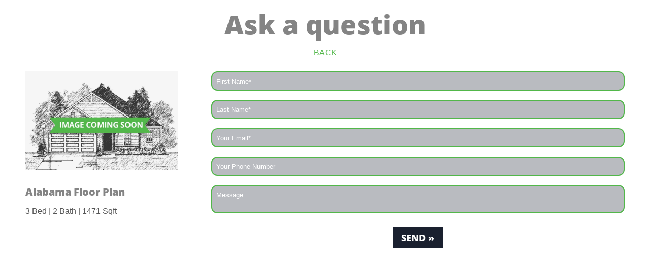

--- FILE ---
content_type: text/html; charset=UTF-8
request_url: https://energysmartnewhomes.com/contact-form.php?ID=982&TP=FLOOR_PLANS&city=&NOWW=1701356409
body_size: 1003
content:
<!DOCTYPE html>
<html>
<head>
<meta charset='utf-8'>
<meta name="viewport" content="initial-scale=1.0, maximum-scale=1.0, user-scalable=0" />
<title>Inquiry
Alabama</title>
<link href="https://energysmartnewhomes.com/SCRIPTS/style.css" type="text/css" rel="stylesheet">

<script type="text/javascript" src="//ajax.googleapis.com/ajax/libs/jquery/1.8.2/jquery.min.js"></script>
</head>
<body style="background:#FFFFFF;">
<script>

if (window!=window.top) {}
else {document.write("<h1 align=center>Ask a question</h1><a href='#' style='text-align:center; display:block;' onclick='window.history.back(); return false'>BACK</a>");}

</script>
<script src="//hb-core.com/MAIL_TO/forms.js"></script>
<div class="container content" style="margin:18px auto auto;">

<form class="popup-form CONTACTUS_form" data-recaptcha-sitekey="6LeLbjArAAAAAMAeTXXsMRbQlCaYj1WCRBAdQjpp">
  <input class="yoink" name="WEB_SITE" value="http://" id="WEB_SITE">
  <input class="yoink" name="URL" value="http://" id="URL">
  <input class="yoink" name="SITE" value="http://" id="SITE">
  <input type="hidden" name="NUM" value="197961" id="NUM">
  <input type="hidden" name='SEC' id="SEC">
  <input type="hidden" name="BI" value="45" id="BI">
  <input type="hidden" name="BC" value="Wq9Id" id="BC">
  <input type="hidden" name="SB" value="0" id="SB">
  <input type="hidden" name="SUB" value="Floor Plan Inquiry">
  <input type="hidden" name="F" value="131">
  <input type="hidden" name="ID" value="982">
  <input type="hidden" name="Inquire_About" value="<h2 class='home-address' style='font-size:20px;'>Alabama Floor Plan</h2>">
  <input type="hidden" name="HEADER_0_NAME" value="<h2 class='home-address' style='font-size:20px;'>Alabama Floor Plan</h2>">
  <input type="hidden" name='SQFT' value="1471">
  <input name="REFERRER" type="hidden" value="" />
  <div class="right" style="width:69%;">
    <input type='text' name="FIRST" id="FIRST" value="" placeholder="First Name*">
    <input type='text' name="LAST" id="LAST" value="" placeholder="Last Name*">
    <input type='text' name="EMAIL" id="EMAIL" value="" placeholder="Your Email*">
    <input type='text' name="PHONE" id="PHONE" value="" placeholder="Your Phone Number">
    <textarea name="MESSAGE" id="MESSAGE" placeholder="Message"></textarea>
    <input type="button" id="send_button" value="Send &raquo;" style='width:100px; display:block' class="submit button">
    <div id="results" style="font-weight:bold"></div>
  </div>
  <div class="left" style="width:29%;">
    
    <img src="https://energysmartnewhomes.com//ELEMENTS/IMAGES/NOIMAGE.jpg" class="border-teal" style="max-width:300px; width:90%;margin:auto;height:auto;"> <br>
    <br>
    <h2 class='home-address' style='font-size:20px;'>Alabama Floor Plan</h2>        <p>3 Bed | 2 Bath | 1471 Sqft</p>          </div>
</form>
</div>
</body>

--- FILE ---
content_type: text/html; charset=UTF-8
request_url: https://forms.realityco.co/MAIL_TO/security.php
body_size: -163
content:
86304700162075

--- FILE ---
content_type: text/css
request_url: https://energysmartnewhomes.com/SCRIPTS/style.css
body_size: 14223
content:
@charset "utf-8";
/* CSS Document */

/* EnergySmart 2017 HBCore Site */

/* 1. Defaults*/

::selection {
	color:#52B74A;
	background:#1A202F;
}

::-moz-selection {
 color:#52B74A;
 background:#1A202F;
}
body, html {
	width: 100%;
	margin: 0;
	padding: 0;
	position: relative;
}
html {
	height: 100%;
	min-height: 100%;
}
body {
	background: #E2E2E2;
	color: #555555;
	font-family: 'Roboto', Arial, Sans-Serif;
}
body.ckeditorBody {
	background: #FFFFFF;
}
.group:after {
	visibility: hidden;
	display: block;
	content: "";
	clear: both;
	height: 0;
}
* html .group {
	zoom: 1;
} /* IE6 */
*:first-child+html .group {
	zoom: 1;
} /* IE7 */
img {
	vertical-align: middle;
}
img, div, a, section, p, iframe, lable, input, textarea, span, h1, h2, h3, h4, h5, h6, form {
	-moz-box-sizing: border-box;
	-webkit-box-sizing: border-box;
	-ms-box-sizing: border-box;
	box-sizing: border-box;
}
.hidden, a[href=""] {
	display: none !important;
	visibility: hidden !important;
}
.yoink {
	display: block;
	position: absolute;
	left: -9999px;
	width: 1px;
	height: 1px;
}
/* END Defaults*/

/* 2. Typography */
@font-face {
	font-family: 'Open Sans';
	font-style: normal;
	font-weight: 400;
	src: local('Open Sans'), local('OpenSans'), url(fonts/open-sans-latin-01.woff2) format('woff2');
	unicode-range: U+0100-024F, U+1E00-1EFF, U+20A0-20AB, U+20AD-20CF, U+2C60-2C7F, U+A720-A7FF;
}
@font-face {
	font-family: 'Open Sans';
	font-style: normal;
	font-weight: 400;
	src: local('Open Sans'), local('OpenSans'), url(fonts/open-sans-latin-02.woff2) format('woff2');
	unicode-range: U+0000-00FF, U+0131, U+0152-0153, U+02C6, U+02DA, U+02DC, U+2000-206F, U+2074, U+20AC, U+2212, U+2215;
}
@font-face {
	font-family: 'Open Sans';
	font-style: normal;
	font-weight: 300;
	src: local('Open Sans Cond Light'), local('OpenSans-CondensedLight'), url(fonts/open-sans-latin-condensed-01.woff2) format('woff2');
	unicode-range: U+0000-00FF, U+0131, U+0152-0153, U+02C6, U+02DA, U+02DC, U+2000-206F, U+2074, U+20AC, U+2212, U+2215;
}
@font-face {
	font-family: 'Open Sans';
	font-style: normal;
	font-weight: 300;
	src: local('Open Sans Cond Light'), local('OpenSans-CondensedLight'), url(fonts/open-sans-latin-condensed-02.woff2) format('woff2');
	unicode-range: U+0000-00FF, U+0131, U+0152-0153, U+02C6, U+02DA, U+02DC, U+2000-206F, U+2074, U+20AC, U+2212, U+2215;
}
@font-face {
  font-family: 'Open Sans';
  font-style: normal;
  font-weight: 800;
  src: local('Open Sans Extrabold'), local('OpenSans-Extrabold'), url(fonts/open-sans-bold-02.woff2) format('woff2');
  unicode-range: U+0100-024F, U+1E00-1EFF, U+20A0-20AB, U+20AD-20CF, U+2C60-2C7F, U+A720-A7FF;
}
@font-face {
  font-family: 'Open Sans';
  font-style: normal;
  font-weight: 800;
  src: local('Open Sans Extrabold'), local('OpenSans-Extrabold'), url(fonts/open-sans-bold-01.woff2) format('woff2');
  unicode-range: U+0000-00FF, U+0131, U+0152-0153, U+02C6, U+02DA, U+02DC, U+2000-206F, U+2074, U+20AC, U+2212, U+2215;
}
.header, h1, h2, h3, h4, h5, h6, .box-label, input, textarea, label {
	font-family: 'Open Sans', sans-serif;
}
h1, h2, h3, h4, h5, h6 {
	margin: 12px auto;
	font-weight: 800;
	color: #848484;
}
h1 {
	text-align: center;
	font-size: 52px;
}
.listing-heading {
	color:#555555;
	border-bottom: solid 3px #52B74A;
}
/* END Typography */


/* 3. Colors */

/* END Colors */


/* 4. Main Elements */

/* 4.1 Multiple Pages */

.wrapper {
	position: relative;
	width: 100%;
	background: #1A202F;
	margin: 0;
	padding: 0;
}
.wrapper:before {
	display: block;
	content: '';
	width: 100%;
	height: 130px;
}
.container {
	max-width: 1200px;
	margin: auto;
}
.header-image {
	max-width: 2000px;
	margin: auto;
	border-bottom: solid 10px #53B74A;
}
.header-image img, .header-pic img {
	width: 100%;
	height: auto;
}
.header-image p {
	display: inline;
	margin: auto;
}
.page {
	position: relative;
	z-index: 1001;
	background: #FFFFFF;
	min-height: 200px;
}
.content {
	width: 100%;
	margin: auto;
	padding: 10px;
}
.overflow {
	padding-bottom: 9999px;
	margin-bottom: -9999px;
}
.primary, .sidebar {
	position: relative;
	width: 100%;
	background: #FFFFFF;
}
.bar {
	position: relative;
	z-index: 2;
	margin: 8px auto 0;
	background: #192F56;
	width: 100%;
	max-width: 2000px;
	min-height: 50px;
}
.no-header {
	padding-top: 100px;
	margin-top: 0;
}
.page-title {
	width: 100%;
	text-align: center;
	font-size: 42px;
	font-weight: 800;
	padding:6px 12px;
}
.ribbon {
	width: 80%;
	position: relative;
	background: #1A202F;
	color: #fff;
	text-align: center;
	margin:auto;
}
.ribbon:before, .ribbon:after {
	content: "";
	position: absolute;
	display: block;
	top: 0;
	bottom: 0;
	border: 0.8em solid #1A202F;
}
.ribbon:before {
	left: -1em;
	border-right-width: 1.5em;
	border-left-color: transparent !important;
}
.ribbon:after {
	right: -1em;
	border-left-width: 1.5em;
	border-right-color: transparent !important;
}
.ribbon.green-ribbon:before,.ribbon.green-ribbon:after{
	border: 0.8em solid #52B74A;
}
.ribbon.green-ribbon{
	margin-top: 64px;
	background:#52B74A;
	max-width:1200px;
}
.leaf{
	margin:42px auto 21px;
}
.leaf.ribbon:before, .leaf:before {
	border:0;
	background-image: url([data-uri]);

	width:3em;
	height:4em;
	left:-2.4em;
	top:-1.5em;
	background-size:100%;
	background-position: center;
	background-repeat: no-repeat;
	z-index: 1;
}
.leaf a{
	color:inherit;
	text-decoration: none;
}
.leaf a:hover{
	opacity: 0.75;
}
.interior-heading {
	margin-top: 74px;
}
.overlap {
	position: relative;
	margin-top: -200px !important;
	z-index: 1001;
}
.sidebar {
	width: 38%;
}
.main {
	width: 60%;
}
.left {
	position: relative;
	float: left;
}
.right {
	position: relative;
	float: right;
}
.box-label {
	position: absolute;
	bottom: 0;
	right: 0;
	width: 55%;
	text-align: right;
	color: #FFFFFF;
	background: #192F56;
	padding: 4px 0;
	font-weight: normal;
}
.box:hover .box-label {
	background: rgba(25,47,86,0.70);
}
.box:active .box-label {
	background: #FFFFFF;
	color: #192F56;
}
.testimonial-button {
	padding-left: 30px;
}
/* 4.2 Home Page */
.home-images div{
	margin-bottom:2%;
}
.home-images img{
	float:left;
}
.three-across img{
	width:32%;
	margin-right:2%;
}
.two-across img:last-child, .three-across img:last-child{
	margin-right:0;
}
.two-across img{
	width:49%;
	margin-right:2%;
}
.energy-wise-page ul{
	list-style-type:square;
}
.certification{
	background:#CECECE;
	border:dashed 5px #52B74A;
	max-width:800px;
	text-align: center;
}
.certification h2{
	text-transform: uppercase;
	color:#1B2130;
	margin:0;
	font-size: 42px;
}
.certification h3{
	color:#52B74A;
	margin:0;
	font-size:24px;
	font-weight: normal;
}
.certification p, .certification ol{
	font-size:12px;
	color:#1B2130;
}

/* 4.3 Home Listings */

.image {
	position: relative;
}
.image img {
	width: 100%;
	height: auto;
}
.image-container {
	margin: 10px auto;
	position: relative;
	display: block;
	overflow: hidden;
	padding-top: 56.25%;
	height: 0px;
}
.image-container img {
	display: block;
	max-width: 100%;
	max-height: 100%;
	margin: auto;
	position: absolute;
	left: 0px;
	right: 0px;
	top: 0px;
	bottom: 0px;
}
.status-banner {
	position: absolute;
	bottom: 12px;
	left: 0;
	right: 0;
	margin-left: auto;
	margin-right: auto;
	height: 25px;
	background-size: contain;
	opacity: 0.85;
	color: #FFF;
	font-weight: 800;
	background-color: #52b74a;
	text-transform: uppercase;
}
.status-banner[data-status="Under Contract"], .status-banner[data-status="Sold"], .status-banner[data-status="Under Construction"] {
	display: table !important;
}
.status-banner:before, .status-banner:after {
	position: absolute;
	display: block;
	content: "";
	width: 25px;
	height: 25px;
	top: 0;
	background-image: url("../ELEMENTS/IMAGES/banner-edge.png");
	background-repeat: no-repeat;
	background-size: 25px;
}
.status-banner i {
	font-style: normal;
}
.status-banner:before {
	left: -25px;
}
.status-banner:after {
	right: -25px;
	-webkit-transform: rotate(180deg);
	-moz-transform: rotate(180deg);
	transform: rotate(180deg);
}
.listing .description, .listing .details {
	width: 25%;
	float: left;
	font-size: 0.8em;
	margin-left: 2%;
	color: #FFFFFF;
}
.payments {
	display: block;
	font-weight: 700;
}
.community-label {
	text-align: center;
}
.community-label a {
	color: #192F56;
	text-decoration: none;
}
.single-community .left h3{
	text-align: center;
	border-bottom: solid 2px #52B74A;
}
.searcher-results h1 {
	font-size: 16px;
}
.listing h3 {
	border-bottom: solid 3px #838384;
	font-size: 1.1em;
	color: #093941;
}
.listing .community-name {
	text-align: left;
	text-indent: 10px;
}
.home-gallery {
	list-style-type: none;
	padding: 10px 0;
	margin: 0;
}
.home-gallery a {
	color: #000000;
	text-decoration: none;
	opacity: 0.7;
}
.home-gallery a:hover {
	opacity: 1.0;
}
.home-gallery li {
	display: inline-block;
	vertical-align: top;
	width: 32%;
	padding: 4px 0;
	margin-right: 1%;
}
.elevation-photos li a{
	display:block;
	position: relative;
	width:100%;
	height:0;
	padding-top:56.5%;
	overflow:hidden;
}
.elevation-photos img{
	position: absolute;
	top:0;left:-50%;right:-50%;bottom:0;
	height:auto;
	margin-left:auto;
	margin-right:auto;
	width:100%;
}
.caption {
	display: block;
	text-align: center;
	font-size: 0.8em;
}
.home-listing .caption {
	display: none;
}
.for-sale h2 {
	font-size: 150%;
}
.splitbox {
	border-left: solid 4px #000000;
}
.listing-slider li a {
	display: block;
	position: relative;
}
.overlay {
	background: rgba(111,153,93,0.60);
	position: absolute;
	left: 0px;
	top: 0px;
	right: 0px;
	bottom: 0px;
	transition: all 0.35s ease-in-out 0s;
	border: solid 2px rgba(111,153,93,0.00);
}
a:hover .overlay {
	background: rgba(111,153,93,0.00);
	border: solid 2px rgba(111,153,93,1.00);
}
/* 4.4 Communities */

.community-thumb {
	padding: 8px 0;
	border: solid 1px #CCC;
}
.community-thumb, .floorplan-thumb, .home-thumb {
	position: relative;
	display: block;
	margin: 16px 1.65%;
	vertical-align: top;
	background: #E9E9E9;
	float: left;
}
#fp-thumb- {
	display: none;
}
.community-thumb .community-logo {
	display: block;
	background-color: #FFFFFF;
	background-size: contain;
	background-position: center center;
	background-repeat: no-repeat;
	height: 150px;
	width: 100%;
	margin-bottom: 12px;
}
.community-thumb, .home-thumb, .floorplan-thumb {
	width: 30%;
}
.thumb-group{
	max-width:680px;
	margin:auto;
	text-align:center;
	text-transform: uppercase;
	border-bottom:solid 5px #0D1A44;
	color:#0D1A44;
	font-weight: normal;
	font-size: 30px;
}
.thumb-group.leaf:before{
	display:inline-block;
	content:"";
	background-size: contain;
	height:30px;
	width:30px;
}
.floorplan-thumb {
	background:#E9E9E9;
	border:solid 3px #67C060;
	display: inline-block;
	float: none;
	margin: 16px 1.50%;
}
.floorplan-thumb h3 {
	color:#52B74A;
	border-bottom:solid 2px #0D1A43;
	font-size: 16px !important;
	text-align: center;
	font-weight: 800;
}
.floorplan-thumb .button{
	background:#0D1943;
	font-weight: 800;
	margin-bottom:12px;
}
.background-image{
	display:block;
	width:100%;
	padding-top:56.6%;
	background-size: cover;
	background-repeat: no-repeat;
	background-position: center;
	border: solid 4px #0D1943;
	margin-top:8px;
}
.community-thumb h3, .floorplan-thumb h3 {
	padding: 2px 1%;
	margin: 0px auto;
	font-size: 16px;
}
.community-thumb .top, .community-thumb .bottom, .floorplan-thumb .top, .floorplan-thumb .bottom, .home-thumb .top, .home-thumb .bottom {
	position: relative;
	text-align: center;
	width: 95%;
	margin: auto;
}
.community-map {
	height: 400px;
}
.two-col .floorplan-thumb {
	width: 46%;
}
.community-thumb .description, .floorplan-thumb .description {
	width: 50%;
	text-align: left;
	float: left;
	font-size: 0.85em;
	padding: 5px;
	font-weight: bold;
}
.community-thumb .description:first-child, .floorplan-thumb .description:first-child {
	padding-right: 2px;
}
.community-details .description {
	width: 50%;
	text-align: left;
	float: left;
	font-size: 0.8em;
}
.community-content {
	padding-top: 0;
}
.community-content p:first-child {
	margin-top: 0;
}
.community-thumb .bottom h3 {
	text-align: center;
	color: #000000;
	font-size: 18px;
}
.community-thumb .bottom h3 span {
	display: block;
	border-top: solid 3px #52B74A;
	padding-top: 6px;
	margin-top: 6px
}
.button-row {
	padding: 12px 0;
	clear: both;
	text-align: center;
}
.button-row .button {
	display: inline-block;
	width: 23%;
	clear: both;
	margin-left: 3%;
}
.button-row .button:first-child {
	margin-left: 0;
}
.page-gallery {
	width: 72%;
	max-width: 700px;
	margin: auto;
}
.page-gallery img {
	max-height: 600px !important;
	width: auto !important;
	max-width: 100%;
	margin: auto;
}
/* 4.5 Other Pages */
.header-pic{
	border-bottom: solid 40px #52B74A;
}
.three-column {
	width: 100%;
	text-align: center;
	margin-top: -160px;
}
.three-column .column {
	width: 33%;
	float: left;
	margin-right: 0.5%;
	vertical-align: top;
	background: #FFF;
}
.three-column .column:last-child {
	margin-right: 0;
}
.column {
	border: solid 12px #0D1943;
	font-size: 18px;
}
.column-inner {
	position: relative;
	border: solid 5px #52B74A;
	min-height:320px;
	padding-bottom: 50px;
}
.column h2 {
	text-align: center;
	margin: 3px auto;
	text-transform: uppercase;
	color: #0D1943;
}
.column .button{
	background:none;
	color:#1A202F !important;
	border:solid 4px #52B74A !important;
	padding:3px;
	width:160px;
	margin:0px auto 0px;
	font-size:20px;
	font-weight: 800;
	text-transform: uppercase;
	position: absolute;
	bottom:6px;
	left:0;
	right:0;
}
.column > img{
	width:100%;
	height:auto;
}
.image-column .column{
	border:none;
}
.realtor-name{
	text-align: center;
	border-bottom:solid 1px #848484;
}
.realtor-pic{
	border:solid 6px #52B74A;
	margin-right:12px;
}
.building-steps h3 span{
	display: inline-block;
	padding:8px;
	background:#52B74A;
	color:#FFF;
	border-top-left-radius: 50%;
	border-bottom-left-radius: 50%;
	text-transform: uppercase;
}
/* Blog Stuff */
.blog-heading {
}
.blog-heading a {
}
.blog-roll ul {
	list-style-type: none;
	padding: 0;
	margin: auto;
}
.blog-search {
}
.blog-roll {
}
.blogArticle {
	clear: both
}
.blogRoll .blog-first-image:not(:empty) {
	max-width: 130px;
	display: block;
	float: left;
	height: 200px;
	padding-right: 20px
}
.hide-field[data-content=""], .com-type {
	display: none !important;
}
.com-type[data-content="Coming Soon"] {
	display: block !important;
	text-transform: uppercase;
	border: none !important;
	padding-top: 0;
	margin-top: 0;
}
.single-com-title .com-type[data-content="Coming Soon"] {
	display: inline !important;
}
.single-com-title .com-type[data-content="Coming Soon"]:before, .single-com-title .com-type[data-content="Coming Soon"]:after {
	display: inline;
	content: " - ";	
}
/* END Main Elements */



/* 5. Header and Footer Elements */

.header {
	width: 100%;
	margin: auto;
	z-index: 1002;
	position: fixed;
	top: 0;
	left: 0;
	transition: all ease-in-out 0.2s;
	-webkit-transition: all ease-in-out 0.2s;
	-moz-transition: all ease-in-out 0.2s;
	background:#1A202F;
	border-bottom: solid 6px #52B74A;
}
.mainnav {
	margin: 0;
	padding: 0;
	list-style-type: none;
	text-align: center;
	width: 80%;
	float: right;
}
.mainnav a, .mainnav a:visited {
	color: #FFF;
	text-decoration: none;
}
.mainnav ul a:hover {
	opacity: 0.7;
}
.mainnav > li {
	display: inline-block;
	position: relative;
	margin: 24px auto;
	-webkit-transition: all 0.2s;
	-moz-transition: all 0.2s;
	transition: all 0.2s;
}
.header.scrolled .mainnav > li {
	margin: 12px auto;
}
.header.scrolled{
	opacity: 0.8;
}
.header.scrolled:hover{
	opacity:1.0;
}
.mainnav > li > a {
	display: block;
	padding: 8px;
	font-size: 1.2em;
}
.mainnav ul {
	position: absolute;
	visibility: hidden;
	opacity: 0.0;
	top: -300px;
	right: 0;
	width: 97%;
	z-index: 1000;
	list-style-type: none;
	margin: 0;
	padding: 6px;
	min-width: 160px;
	border-left: solid 2px #FFFFFF;
	border-bottom: solid 2px #FFFFFF;
	text-align: right;
	background:#52B74A;
}
.mainnav li.active {
	color: #FFFFFF;
	background: #52B74A;
}
.mainnav li.active a {
	color: #FFFFFF;
}
.mainnav > li.active ul {
	top: 100%;
	visibility: visible;
	opacity: 1.0;
}
.mainnav ul a {
	display: block;
	padding: 8px;
}
#nav-hide, #nav-hide:visited {
	clear: left;
	text-align: center;
	text-decoration: none;
	text-transform: uppercase;
	padding: 10px 0;
	font-size: 20px;
	color: #8CC276;
}
.logo {
	position: absolute;
	padding: 8px;
	background: #FFF;
	top: 0;
	left: 0;
	text-align: center;
	width: 20%;
	border-left: solid 3px #6D6D6D;
	border-bottom: solid 3px #6D6D6D;
	border-right: solid 3px #6D6D6D;
	-webkit-transition: all 0.2s;
	-moz-transition: all 0.2s;
	transition: all 0.2s;
}
.header.scrolled .logo {
	width: 12%;
}
.logo img {
	width: 100%;
	height: auto;
	-moz-transition: all 0.3s;
	-webkit-transition: all 0.3s;
	transition: all 0.3s;
}
.logo:hover {
	opacity: 0.9;
}
.logo:active {
	transform: translate(10px)
}
.footer {
	position: relative;
	z-index: 5;
	font-size: 0.8em;
	padding: 14px 0;
	text-align: center;
	margin-top: 18px;
	background: #FFF;
	box-shadow: 0px 500px 0px 500px #FFF;
	color:#52B74A;
	border-top:solid 3px #52B74A;
}
.footernav {
	list-style-type: none;
	margin: 0;
	padding: 0;
	font-weight:700;
}
.footernav li {
	display: inline-block;
	opacity: 1.0;
}
.footernav li:after {
	display: inline-block;
	content: ' |';
	margin: auto 12px;
}
.footernav li:last-child:after {
	display: none;
}
.footernav li ul {
	display: none;
	visibility: hidden;
}
.footernav li:hover {
	opacity: 0.8;
}
.footer-info, .footernav li a {
	color: inherit;
	font-family: "Open Sans", sans-serif;
	font-size: 16px;
}
.footernav li a {
	text-transform: uppercase;
	text-decoration: none;
}
.footer a {
	color:inherit;
}
.social-media {
	width: 100%;
	height: auto;
	background: #FFF;
	color: #52B74A;
}
.social-media ul {
	float: right;
}
.social-media#social-footer ul {
	float: none;
	text-align: center;
}
.social-media ul {
	list-style-type: none;
	margin: 8px 0 0;
	padding: 0;
	display: inline-block;
}
.social-media li {
	display: inline-block;
	width: 25px;
	height: 25px;
	margin: 0 6px;
	text-indent: -9999px;
	overflow: hidden;
	background-color: transparent;
	background-image:url(../ELEMENTS/IMAGES/social-icons.png);
	background-repeat: no-repeat;
	background-size:100%;
}
.social-media li:active {
	transform: translateY(2px);
	border-bottom: none;
	-webkit-box-shadow: inset 0px 2px 5px 1px rgba(0, 0, 0, 0.75);
	-moz-box-shadow: inset 0px 2px 5px 1px rgba(0, 0, 0, 0.75);
	box-shadow: inset 0px 2px 5px 1px rgba(0, 0, 0, 0.75);
}
.facebook {
	background-position:0px 0px;
}
.facebook:hover, .facebook:active {
	background-color: #3A5795;
}
.twitter {
	background-position:0px -50px;
}
.twitter:hover, .twitter:active {
	background-color: #1DA1F2;
}
.google {
	background-position:0px -125px;
}
.google:hover, .google:active {
	background-color: #DD4B3E;
}
.pinterest {
	background-position:0px -75px;
}
.pinterest:hover, .pinterest:active {
	background-color: #BD2126;
}
.instagram {
	background-position:0px -100px;
}
.instagram:hover, .instagram:active {
	background-color: #D9D2BF;
}
.youtube {
	background-position:0px -25px;
}
.youtube:hover, .youtube:active {
	background-color: #CC181E;
}
.click-to-call {
	padding: 10px 10px 10px 46px;
	background-color: #192F56;
	color: #FFFFFF;
	text-transform: uppercase;
	text-decoration: none;
	font-family: "Open Sans", serif;
	font-weight: bold;
	display: inline-block;
	top: 0;
	float: right;
	margin-left: 6px;
	background-image: url('../ELEMENTS/IMAGES/call-icon.png');
	background-position: 6px center;
	background-size: 30px;
	background-repeat: no-repeat;
}
.click-to-call:hover {
	background-color: #52B74A;
}
/* END Header and Footer Elements */


/* 6. Buttons and Links */

a, a:visited {
	color: #52B74A;
}
.box input[type=text], .box input[type=email], .box textarea {
	-moz-transition: all 0.2s;
	-webkit-transition: all 0.2s;
	transition: all 0.2s;
}
.box input[type=text], .box input[type=email] {
	display: block;
	width: 100%;
	background: none;
	color: #FFFFFF;
	border: none;
	border-bottom: solid #FFFFFF 3px;
	padding: 4px;
	margin: 6px;
}
.box input[type=text]:focus, .box input[type=email]:focus {
	border-bottom: dotted #FFFFFF 3px;
}
.box textarea {
	padding: 8px;
	border: solid 3px #FFFFFF;
	width: 95%;
	display: block;
	margin: 6px auto;
	height: 120px;
}
.box textarea:focus {
	background: rgba(255,255,255,0.70)
}
.popup-form input[type=text], .popup-form input[type=email], .popup-form textarea, .contact-form input[type=text], .contact-form input[type=email], .contact-form input[type=number], .contact-form select, .contact-form textarea {
	border: #52B74A solid 2px;
	border-radius: 12px;
	background: rgba(26,32,47,0.30);
	padding: 8px;
	color: #FFFFFF;
	width: 100%;
	margin-bottom: 18px;
}
.popup-form input[type=text]:focus, .popup-form input[type=email]:focus, .popup-form textarea:focus, .contact-form input[type=text]:focus, .contact-form input[type=email]:focus, .contact-form input[type=number]:focus, .contact-form select:focus, .contact-form textarea:focus {
	background: rgba(26,32,47,0.50);;
}
.contact-form input, .contact-form textarea, .contact-form select {
	margin-bottom: 12px;
}
.contact-form span {
	display: block;
	width: 32%;
	float: left;
	margin-right: 2%;
}
.contact-form span:last-child {
	margin-right: 0;
}
.contact-form {
	width: 100%;
}
.contact-form label {
	font-weight: normal;
	font-family: "Open Sans", serif;
	font-size: 18px;
}
textarea {
	resize: none;
}
.submit, .ask {
	display: block;
	clear: both;
	width: 100%;
	color: #FFFFFF;
	background: #192F56;
	padding: 8px !important;
	margin: 6px auto;
	text-align: center;
	text-transform: uppercase;
	font-family: "Open Sans", sans-serif;
	border: none;
	cursor: pointer;
}

::-webkit-input-placeholder {
color: #FFFFFF;
}

:-moz-placeholder {
color: #FFFFFF;
}

::-moz-placeholder {
color: #FFFFFF;
}

:-ms-input-placeholder {
color: #FFFFFF;
}
.button,.button:visited {
	display: block;
	text-decoration: none;
	font-weight: bold;
	font-size:18px;
	text-transform: uppercase;
	text-align: center;
	color: #FFFFFF;
	cursor: pointer;
	border: none;
	background: #1A202F;
	padding: 6px;
	-moz-transition: all 0.2s;
	-webkit-transition: all 0.2s;
	transition: all 0.2s;
}
.button:hover {
	opacity:0.7;
}
.button:active {
	-ms-transform: scale(1.1, 1.1); /* IE 9 */
	-webkit-transform: scale(1.1, 1.1); /* Safari */
	transform: scale(1.1, 1.1); /* Standard syntax */
}
.thumb-buttons {
	clear: both;
}
.thumb-buttons .button {
	width: 48%;
	float: left;
}
.thumb-buttons .button:last-child {
	margin-left: 4%;
}
.page-menu {
	display: table;
	list-style-type: none;
	padding: 0;
	padding-bottom: 16px;
	margin: auto auto 16px;
	text-align: center;
	border-bottom: #3F568A solid 3px;
}
.page-menu li {
	display: inline-block;
	margin: 4px 8px;
}
#SEARCH {
	margin: 12px auto;
}
.rule, .contact-form .rule {
	display: block;
	border-bottom: #52B74A double 6px;
	float: none;
	margin: auto;
	width: 100%;
}
.call-now {
	float: right;
	color: #0D1943;
	display: block;
	margin: 6px;
	padding: 4px 4px 4px 26px;
	background-image: url(../ELEMENTS/IMAGES/call-icon.png);
	background-size: 20px;
	background-repeat: no-repeat;
	background-position: left center;
	text-decoration: none;
}
/* END Buttons and Links */


/* Blog */
.blog-first-image img {
	width: 100%;
	margin-bottom: 14px;
	border-bottom: solid 6px #6F995D;
}
/* 7. Responsiveness */



.mobile {
	display: none !important;
	visibility: hidden;
}
@media (max-width: 1199px) {
.column-inner {
    min-height: 160px;
}
.column-inner p{
    display:none;
}
}
@media (max-width: 768px) {
.wrapper:before, .ribbon:before, .ribbon:after {
	display: none;
}
.overlap {
	margin-top: auto !important;
}
.header-pic {
	margin-bottom: auto !important;
	border-bottom: none;
}
.nojs .mainnav li:hover ul {
	display: block;
}
.right, .left, .floorplan-thumb, .home-thumb{
	width: 100% !important;
	float: none !important;
	margin: auto;
}
.ribbon{width:100%;}
.interior-heading {
	margin-top: auto;
}
.home-button-row {
	margin-top: auto;
	text-align: center;
}
.home-button {
	float: none;
	width: 46%;
	margin: auto auto 12px;
	display: inline-block;
	vertical-align: top;
}
.home-button span {
	margin-bottom: auto;
	padding: 8px;
	vertical-align: middle;
}
.home-button h3 {
	font-size: 14px;
}
.call-now {
	text-align: center;
	float: none;
	margin: auto;
	font-size:20px;
}
.floorplan-thumb {
	margin-bottom: 16px;
}
.community-map {
	height: 150px;
}
.splitbox {
	border: none;
}
.mobile {
	display: block !important;
	visibility: visible;
}
.content {
	padding: 4px 15px;
}
.overflow {
	margin-bottom: 0px !important;
}
.page-title {
	text-align: center;
}
.logo {
	float: none;
	margin: auto;
	max-width: 240px;
}
.social-media {
	position: relative;
}
.click-to-call {
	width: 100%;
	float: none;
	text-align: center;
	margin: auto;
}
.welcome .page-title span:last-child {
	margin-left: auto;
}
.no-header {
	padding-top: 0;
	margin: 8px auto 0;
}
.button-row .button {
	width: 100%;
	margin: 4px auto;
	padding: 6px 0;
}
.header {
	position: relative;
	top: auto;
	left: auto;
	right: auto;
}
.mainnav > li {
	display: block;
	margin: auto;
	margin-right: 0;
	width: 100%;
	border-left: none;
}
.mainnav .submenu > a:after {
	display: inline-block;
	content: '';
	width: 0;
	height: 0;
	border-top: 5px solid #FFF;
	border-left: 5px solid transparent;
	border-right: 5px solid transparent;
}
.mainnav li > a {
	font-size: 0.9em !important;
	padding: 8px;
	text-align: center;
}
.mainnav ul {
	position: relative;
	top: 0;
	visibility: visible;
	display: none;
	border-left: none;
}
.mainnav li.active ul {
	display: block;
}
.footernav li:after {
	margin: auto 6px;
}
.box-label {
	position: relative;
	display: block;
	width: 100%;
	height: auto;
	top: auto;
	right: auto;
	left: auto;
	bottom: auto;
	clear: both;
	text-align: center;
}
.sidebar .box img, .sidebar .box span, .sidebar .box h3, .sidebar .box p, .community-thumb {
	width: 100%;
	float: none;
	text-decoration: none;
	padding: 0;
	margin-left: auto !important;
	margin-right: auto !important;
}
.sidebar .box span {
	padding: 8px;
}
.listing .button {
	padding: 12px 0;
	font-size: 1.2em;
}
.mainnav, .logo {
	position: relative;
	display: block;
	float: none;
	width: 100%;
}
.bx-controls {
	display: none;
}
.community-thumb .description {
	border-right: none !important;
}
table td {
	display: block;
}
.popup-form table td {
	display: table-cell;
}
.three-column{
	margin-top: 0;
}
.three-column .column {
	width: 100%;
}
}
/* END Responsiveness */


/* 8. Plugins */


/* Responsive YouTube */

.video-container {
	position: relative;
	padding-bottom: 56.25%;
	padding-top: 30px;
	height: 0;
	overflow: hidden;
}
.video-container iframe, .video-container object, .video-container embed {
	position: absolute;
	top: 0;
	left: 0;
	width: 100%;
	height: 100%;
}
/* END Responsive YouTube */

.gallery {
	list-style-type: none;
	margin: 12px 0 0;
	padding: 0;
	text-align: center;
}
.gallery li {
	vertical-align: top;
	display: inline-block;
	width: 30%;
	margin: 1%;
}
.gallery li .gallery-quarter {
}
.gallery .com-image {
	height: 0;
	padding-top: 80%;
	background-size: cover;
	-moz-transition: all 0.2s;
	-webkit-transition: all 0.2s;
	transition: all 0.2s;
	opacity: 0.8;
}
.gallery li:hover .com-image {
	transform: scale(1.1, 1.1);
	opacity: 1;
}
.gallery li img {
	width: 100%;
	height: auto;
	border: solid 4px #3F568A;
}
.homegalleryNav {
	text-align: center;
	font-family: "Open Sans";
}
.homegalleryNav a {
	text-decoration: none;
	padding: 4px;
	color: #3F568A;
}
.homegalleryNav a:hover {
	color: #192F56;
}
#home-slider {
	margin: 0;
}

/* END Plugins */



/* Print */

@media print {
.gallery {
	-moz-column-count: 1;
	-webkit-column-count: 1;
	column-count: 1;
}
.gallery li {
	width: 24% !important;
	height: auto !important;
	display: inline-block !important;
	vertical-align: top !important;
}
.mainnav, .footernav, .holder, .homegalleryNav, .social-media {
	display: none;
}
}
.nojs .mainnav > li:hover ul {
	top: 100%;
	visibility: visible;
}
.ie {
	display: none;
}

@media (max-width: 1100px) {
.mainnav li > a {
	font-size: 0.9em;
}
}

@media (max-width: 1000px) {
.box-label {
	position: relative;
	display: block;
	width: 100%;
	height: auto;
	top: auto;
	right: auto;
	left: auto;
	bottom: auto;
	clear: both;
	text-align: center;
}
.sidebar .box img, .sidebar .box span, .sidebar .box h3, .sidebar .box p {
	width: 100%;
	float: none;
	text-decoration: none;
	padding: 0;
}
.sidebar .box span {
	padding: 8px;
}
.logo-tile {
	display: none;
}
.box {
	text-decoration: none;
}
.mainnav li > a {
	font-size: 0.8em;
}
}

@media (max-width: 800px) {
.mainnav li > a {
	font-size: 0.7em;
}
}
#contact-drawer {
	position: fixed;
	right: -290px;
	bottom: 0;
	width: 240px;
	z-index: 10000;
	background:#52B74A;
	color: #FFFFFF;
	padding: 12px;
	border-top-left-radius: 12px;
	text-align: center;
	-moz-transition: all 0.2s;
	-webkit-transition: all 0.2s;
	transition: all 0.2s;
}
#contact-drawer.active {
	right: 0px;
}
#close-drawer {
	position: absolute;
	bottom: 0;
	width: 50px;
	height: 50px;
	left: -50px;
	color: #FFFFFF;
	text-indent: -9999px;
	overflow: hidden;
	background-color: #52B74A;
	background-image:url('[data-uri]');
	background-size: 40px;
	background-position: center center;
	background-repeat: no-repeat;
	border-top-left-radius: 12px;
}
#contact-drawer input, #contact-drawer label, #contact-drawer textarea {
	display: block;
	width: 100%;
	resize: none;
	font-family: 'Muli', Arial, Sans Serif;
}
#contact-drawer input[type=email], #contact-drawer input[type=text], #contact-drawer textarea {
	background: rgba(255,255,255,0.70);
	border: none;
	padding: 3px;
	border-radius: 6px;
}
#contact-drawer input[type=email]:focus, #contact-drawer input[type=text]:focus, #contact-drawer textarea:focus {
	background: rgba(255,255,255,1.0);
}
.open-contact {
	display: inline-block;
	position: fixed;
	bottom: 0;
	right: 0;
	width: 300px;
	z-index: 1002;
	transition: all 0.2s;
}
.open-contact.active {
	bottom: -100px;
}
.open-contact.mobile-button {
	width: 50px;
	padding: 6px;
	background:#52B74A;
	z-index: 9000;
}
iframe[name="google_conversion_frame"] {
	height: 1px;
	width: 1px;
	position: absolute;
	left: -9999px;
	overflow: hidden;
}

@media (max-width:1040px) {
.stay-connected {
	display: none;
}
}
#your-mother {
	width: 9999px;
	overflow: visible;
}


--- FILE ---
content_type: application/javascript
request_url: https://hb-core.com/MAIL_TO/forms.js
body_size: 1884
content:
var submit_form = 0;
var loc = "";

$(function() {

  $(".FORM input,.FORM textarea,.FORM select").change(function() {
    $("#send_button").val("Send >>");
  });

  if ($.cookie("REFERRER") != "" && $("input[name='REFERRER']").val() === "") {
    $("input[name='REFERRER']").val($.cookie("REFERRER"));
  }

  var addToSerial = "";
  if ($.cookie("REFERRER") != "" && !$("input[name='REFERRER']").length) {
    addToSerial = "&REFERRER=" + encodeURIComponent($.cookie("REFERRER"));
  }

  $("#send_button").click(function() {
    $(this).val("SENDING");

    if ($("#SB").val() == 1) {
      $("#results").html("You already submitted this form. Please reload page if you want to do it again.");
      $(this).val("Message");
      return false;
    }

    if ($("#WEB_SITE").val() != "http://") {
      alert(1);
      return false;
    }

    if ($("#SITE").val() != "http://") {
      alert(2);
      return false;
    }

    if ($("#URL").val() != "http://") {
      alert(3);
      return false;
    }

    if (isNaN($("#SEC").val())) {
      alert(4);
      return false;
    }

    var form = $("form");
    var recaptchaSiteKey = form.attr("data-recaptcha-sitekey");

    if (recaptchaSiteKey) {
      if (typeof grecaptcha === 'undefined') {
        $.getScript("https://www.google.com/recaptcha/api.js?render=" + recaptchaSiteKey, function() {
          grecaptcha.ready(function() {
			$("#results").html("Verifying you're human...");
            grecaptcha.execute(recaptchaSiteKey, { action: 'submit' }).then(function(token) {
              form.append('<input type="hidden" name="g-recaptcha-response" value="' + token + '">');
              proceedWithSubmission(addToSerial);
            });
          });
        });
        return false;
      } else {
        grecaptcha.ready(function() {
			$("#results").html("Verifying you're human...");
          grecaptcha.execute(recaptchaSiteKey, { action: 'submit' }).then(function(token) {
            form.append('<input type="hidden" name="g-recaptcha-response" value="' + token + '">');
            proceedWithSubmission(addToSerial);
          });
        });
        return false;
      }
    } else {
      proceedWithSubmission(addToSerial);
      return false;
    }
  });

  function proceedWithSubmission(addToSerial) {
    var form = $("form");
    var action = "//lw.hb-core.com/MAIL_TO/mailTo.php";
    var serialized_form = form.serialize() + addToSerial;

    $("#send_button").val("Sending...");
    $("#send_button").attr("disabled", "disabled");
    $("#send_button").css("opacity", .3);
    $("body").css("cursor", "progress");
    $("#results").html("Processing your form. Please wait.");

    $.ajax({
      type: "POST",
      dataType: 'text',
      url: "//hb-core.com/MAIL_TO/lu.php",
      data: "F=" + encodeURIComponent($("input[name=F]").val()) + "&now=" + new Date().getTime(),
      success: function(loc) {
        $.ajax({
          async: false,
          url: action,
          type: "POST",
          cache: false,
          data: serialized_form,
          dataType: 'text',
          success: function(msg) {
            if (typeof afterSubmit === 'function') {
              afterSubmit(serialized_form);
            }

            $("body").css("cursor", "");
            $("#send_button").css("opacity", 1);
            $("#send_button").removeAttr("disabled");
            $("#results").html(msg);

            if (msg.indexOf("Thank") !== -1) {
              $("#send_button").val("Sent");
              $("#SB").val(1);
            } else {
              $("#send_button").val("Message");
            }
          }
        });
      }
    });
  }

  $.ajax({
    type: "GET",
    url: "https://forms.realityco.co/MAIL_TO/security.php",
    success: function(msg) {
      $("#SEC").val(msg);
    }
  });

});

/*!
 * jQuery Cookie Plugin v1.4.1
 * https://github.com/carhartl/jquery-cookie
 */
(function (factory) {
  if (typeof define === 'function' && define.amd) {
    define(['jquery'], factory);
  } else if (typeof exports === 'object') {
    module.exports = factory(require('jquery'));
  } else {
    factory(jQuery);
  }
}(function ($) {
  var pluses = /\+/g;

  function encode(s) {
    return config.raw ? s : encodeURIComponent(s);
  }

  function decode(s) {
    return config.raw ? s : decodeURIComponent(s);
  }

  function stringifyCookieValue(value) {
    return encode(config.json ? JSON.stringify(value) : String(value));
  }

  function parseCookieValue(s) {
    if (s.indexOf('"') === 0) {
      s = s.slice(1, -1).replace(/\\"/g, '"').replace(/\\\\/g, '\\');
    }
    try {
      s = decodeURIComponent(s.replace(pluses, ' '));
      return config.json ? JSON.parse(s) : s;
    } catch (e) {}
  }

  function read(s, converter) {
    var value = config.raw ? s : parseCookieValue(s);
    return $.isFunction(converter) ? converter(value) : value;
  }

  var config = $.cookie = function (key, value, options) {
    if (arguments.length > 1 && !$.isFunction(value)) {
      options = $.extend({}, config.defaults, options);
      if (typeof options.expires === 'number') {
        var days = options.expires, t = options.expires = new Date();
        t.setMilliseconds(t.getMilliseconds() + days * 864e+5);
      }
      return (document.cookie = [
        encode(key), '=', stringifyCookieValue(value),
        options.expires ? '; expires=' + options.expires.toUTCString() : '',
        options.path ? '; path=' + options.path : '',
        options.domain ? '; domain=' + options.domain : '',
        options.secure ? '; secure' : ''
      ].join(''));
    }

    var result = key ? undefined : {},
      cookies = document.cookie ? document.cookie.split('; ') : [],
      i = 0,
      l = cookies.length;

    for (; i < l; i++) {
      var parts = cookies[i].split('='),
        name = decode(parts.shift()),
        cookie = parts.join('=');
      if (key === name) {
        result = read(cookie, value);
        break;
      }
      if (!key && (cookie = read(cookie)) !== undefined) {
        result[name] = cookie;
      }
    }

    return result;
  };

  config.defaults = {};

  $.removeCookie = function (key, options) {
    $.cookie(key, '', $.extend({}, options, { expires: -1 }));
    return !$.cookie(key);
  };
}));
